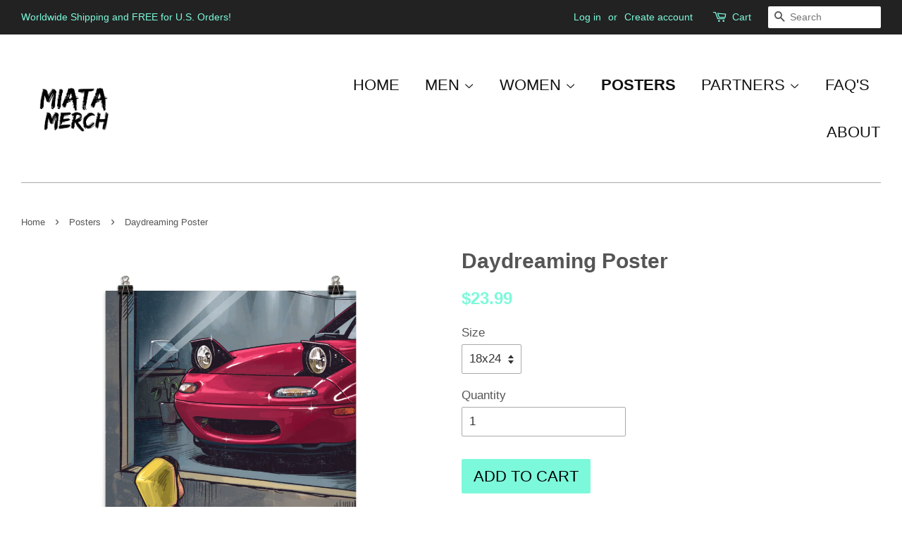

--- FILE ---
content_type: text/html; charset=utf-8
request_url: https://miatamerch.com/collections/posters/products/day-dreaming-poster
body_size: 15881
content:
<!doctype html>
<!--[if lt IE 7]><html class="no-js lt-ie9 lt-ie8 lt-ie7" lang="en"> <![endif]-->
<!--[if IE 7]><html class="no-js lt-ie9 lt-ie8" lang="en"> <![endif]-->
<!--[if IE 8]><html class="no-js lt-ie9" lang="en"> <![endif]-->
<!--[if IE 9 ]><html class="ie9 no-js"> <![endif]-->
<!--[if (gt IE 9)|!(IE)]><!--> <html class="no-js"> <!--<![endif]-->
<head>

  <!-- Basic page needs ================================================== -->
  <meta charset="utf-8">
  <meta http-equiv="X-UA-Compatible" content="IE=edge,chrome=1">

  
  <link rel="shortcut icon" href="//miatamerch.com/cdn/shop/t/2/assets/favicon.png?v=110917860397713751411474197460" type="image/png" />
  

  <!-- Title and description ================================================== -->
  <title>
  Daydreaming Poster &ndash; Miata Merch
  </title>

  
  <meta name="description" content="What true dreams are made of! This classic red NA will look great on your wall or in your garage. Hand-drawn and printed on thick, durable, matte paper in several sizes (in inches).  Frame not included.">
  

  <!-- Social meta ================================================== -->
  

  <meta property="og:type" content="product">
  <meta property="og:title" content="Daydreaming Poster">
  <meta property="og:url" content="https://miatamerch.com/products/day-dreaming-poster">
  
  <meta property="og:image" content="http://miatamerch.com/cdn/shop/products/MIATA_NA_mockup_Transparent_Transparent_18x24_b0aa849d-bb4a-4fbe-a1f6-373ffb9f240e_grande.png?v=1555893140">
  <meta property="og:image:secure_url" content="https://miatamerch.com/cdn/shop/products/MIATA_NA_mockup_Transparent_Transparent_18x24_b0aa849d-bb4a-4fbe-a1f6-373ffb9f240e_grande.png?v=1555893140">
  
  <meta property="og:image" content="http://miatamerch.com/cdn/shop/products/MIATA_NA_mockup_Transparent_Transparent_24x36_380079fa-64e1-409b-a738-239e3e3ad12d_grande.png?v=1555893140">
  <meta property="og:image:secure_url" content="https://miatamerch.com/cdn/shop/products/MIATA_NA_mockup_Transparent_Transparent_24x36_380079fa-64e1-409b-a738-239e3e3ad12d_grande.png?v=1555893140">
  
  <meta property="og:price:amount" content="23.99">
  <meta property="og:price:currency" content="USD">



  <meta property="og:description" content="What true dreams are made of! This classic red NA will look great on your wall or in your garage. Hand-drawn and printed on thick, durable, matte paper in several sizes (in inches).  Frame not included.">


<meta property="og:site_name" content="Miata Merch">


  <meta name="twitter:card" content="summary">



  <meta name="twitter:title" content="Daydreaming Poster">
  <meta name="twitter:description" content="
What true dreams are made of! This classic red NA will look great on your wall or in your garage. Hand-drawn and printed on thick, durable, matte paper in several sizes (in inches). 
Frame not includ">
  <meta name="twitter:image" content="https://miatamerch.com/cdn/shop/products/MIATA_NA_mockup_Transparent_Transparent_24x36_380079fa-64e1-409b-a738-239e3e3ad12d_large.png?v=1555893140">
  <meta name="twitter:image:width" content="480">
  <meta name="twitter:image:height" content="480">



  <!-- Helpers ================================================== -->
  <link rel="canonical" href="https://miatamerch.com/products/day-dreaming-poster">
  <meta name="viewport" content="width=device-width,initial-scale=1">
  <meta name="theme-color" content="#7cf9db">

  <!-- CSS ================================================== -->
  <link href="//miatamerch.com/cdn/shop/t/2/assets/timber.scss.css?v=94421410997406334821733757423" rel="stylesheet" type="text/css" media="all" />
  <link href="//miatamerch.com/cdn/shop/t/2/assets/theme.scss.css?v=124254780056277777631733757423" rel="stylesheet" type="text/css" media="all" />

  




  <!-- Header hook for plugins ================================================== -->
  <script>window.performance && window.performance.mark && window.performance.mark('shopify.content_for_header.start');</script><meta id="shopify-digital-wallet" name="shopify-digital-wallet" content="/14726150/digital_wallets/dialog">
<meta name="shopify-checkout-api-token" content="629dd85b62169d89d1c425df7f2af263">
<meta id="in-context-paypal-metadata" data-shop-id="14726150" data-venmo-supported="false" data-environment="production" data-locale="en_US" data-paypal-v4="true" data-currency="USD">
<link rel="alternate" type="application/json+oembed" href="https://miatamerch.com/products/day-dreaming-poster.oembed">
<script async="async" src="/checkouts/internal/preloads.js?locale=en-US"></script>
<link rel="preconnect" href="https://shop.app" crossorigin="anonymous">
<script async="async" src="https://shop.app/checkouts/internal/preloads.js?locale=en-US&shop_id=14726150" crossorigin="anonymous"></script>
<script id="apple-pay-shop-capabilities" type="application/json">{"shopId":14726150,"countryCode":"US","currencyCode":"USD","merchantCapabilities":["supports3DS"],"merchantId":"gid:\/\/shopify\/Shop\/14726150","merchantName":"Miata Merch","requiredBillingContactFields":["postalAddress","email"],"requiredShippingContactFields":["postalAddress","email"],"shippingType":"shipping","supportedNetworks":["visa","masterCard","amex","discover","elo","jcb"],"total":{"type":"pending","label":"Miata Merch","amount":"1.00"},"shopifyPaymentsEnabled":true,"supportsSubscriptions":true}</script>
<script id="shopify-features" type="application/json">{"accessToken":"629dd85b62169d89d1c425df7f2af263","betas":["rich-media-storefront-analytics"],"domain":"miatamerch.com","predictiveSearch":true,"shopId":14726150,"locale":"en"}</script>
<script>var Shopify = Shopify || {};
Shopify.shop = "miata-merch.myshopify.com";
Shopify.locale = "en";
Shopify.currency = {"active":"USD","rate":"1.0"};
Shopify.country = "US";
Shopify.theme = {"name":"Minimal","id":159173191,"schema_name":null,"schema_version":null,"theme_store_id":380,"role":"main"};
Shopify.theme.handle = "null";
Shopify.theme.style = {"id":null,"handle":null};
Shopify.cdnHost = "miatamerch.com/cdn";
Shopify.routes = Shopify.routes || {};
Shopify.routes.root = "/";</script>
<script type="module">!function(o){(o.Shopify=o.Shopify||{}).modules=!0}(window);</script>
<script>!function(o){function n(){var o=[];function n(){o.push(Array.prototype.slice.apply(arguments))}return n.q=o,n}var t=o.Shopify=o.Shopify||{};t.loadFeatures=n(),t.autoloadFeatures=n()}(window);</script>
<script>
  window.ShopifyPay = window.ShopifyPay || {};
  window.ShopifyPay.apiHost = "shop.app\/pay";
  window.ShopifyPay.redirectState = null;
</script>
<script id="shop-js-analytics" type="application/json">{"pageType":"product"}</script>
<script defer="defer" async type="module" src="//miatamerch.com/cdn/shopifycloud/shop-js/modules/v2/client.init-shop-cart-sync_BN7fPSNr.en.esm.js"></script>
<script defer="defer" async type="module" src="//miatamerch.com/cdn/shopifycloud/shop-js/modules/v2/chunk.common_Cbph3Kss.esm.js"></script>
<script defer="defer" async type="module" src="//miatamerch.com/cdn/shopifycloud/shop-js/modules/v2/chunk.modal_DKumMAJ1.esm.js"></script>
<script type="module">
  await import("//miatamerch.com/cdn/shopifycloud/shop-js/modules/v2/client.init-shop-cart-sync_BN7fPSNr.en.esm.js");
await import("//miatamerch.com/cdn/shopifycloud/shop-js/modules/v2/chunk.common_Cbph3Kss.esm.js");
await import("//miatamerch.com/cdn/shopifycloud/shop-js/modules/v2/chunk.modal_DKumMAJ1.esm.js");

  window.Shopify.SignInWithShop?.initShopCartSync?.({"fedCMEnabled":true,"windoidEnabled":true});

</script>
<script>
  window.Shopify = window.Shopify || {};
  if (!window.Shopify.featureAssets) window.Shopify.featureAssets = {};
  window.Shopify.featureAssets['shop-js'] = {"shop-cart-sync":["modules/v2/client.shop-cart-sync_CJVUk8Jm.en.esm.js","modules/v2/chunk.common_Cbph3Kss.esm.js","modules/v2/chunk.modal_DKumMAJ1.esm.js"],"init-fed-cm":["modules/v2/client.init-fed-cm_7Fvt41F4.en.esm.js","modules/v2/chunk.common_Cbph3Kss.esm.js","modules/v2/chunk.modal_DKumMAJ1.esm.js"],"init-shop-email-lookup-coordinator":["modules/v2/client.init-shop-email-lookup-coordinator_Cc088_bR.en.esm.js","modules/v2/chunk.common_Cbph3Kss.esm.js","modules/v2/chunk.modal_DKumMAJ1.esm.js"],"init-windoid":["modules/v2/client.init-windoid_hPopwJRj.en.esm.js","modules/v2/chunk.common_Cbph3Kss.esm.js","modules/v2/chunk.modal_DKumMAJ1.esm.js"],"shop-button":["modules/v2/client.shop-button_B0jaPSNF.en.esm.js","modules/v2/chunk.common_Cbph3Kss.esm.js","modules/v2/chunk.modal_DKumMAJ1.esm.js"],"shop-cash-offers":["modules/v2/client.shop-cash-offers_DPIskqss.en.esm.js","modules/v2/chunk.common_Cbph3Kss.esm.js","modules/v2/chunk.modal_DKumMAJ1.esm.js"],"shop-toast-manager":["modules/v2/client.shop-toast-manager_CK7RT69O.en.esm.js","modules/v2/chunk.common_Cbph3Kss.esm.js","modules/v2/chunk.modal_DKumMAJ1.esm.js"],"init-shop-cart-sync":["modules/v2/client.init-shop-cart-sync_BN7fPSNr.en.esm.js","modules/v2/chunk.common_Cbph3Kss.esm.js","modules/v2/chunk.modal_DKumMAJ1.esm.js"],"init-customer-accounts-sign-up":["modules/v2/client.init-customer-accounts-sign-up_CfPf4CXf.en.esm.js","modules/v2/client.shop-login-button_DeIztwXF.en.esm.js","modules/v2/chunk.common_Cbph3Kss.esm.js","modules/v2/chunk.modal_DKumMAJ1.esm.js"],"pay-button":["modules/v2/client.pay-button_CgIwFSYN.en.esm.js","modules/v2/chunk.common_Cbph3Kss.esm.js","modules/v2/chunk.modal_DKumMAJ1.esm.js"],"init-customer-accounts":["modules/v2/client.init-customer-accounts_DQ3x16JI.en.esm.js","modules/v2/client.shop-login-button_DeIztwXF.en.esm.js","modules/v2/chunk.common_Cbph3Kss.esm.js","modules/v2/chunk.modal_DKumMAJ1.esm.js"],"avatar":["modules/v2/client.avatar_BTnouDA3.en.esm.js"],"init-shop-for-new-customer-accounts":["modules/v2/client.init-shop-for-new-customer-accounts_CsZy_esa.en.esm.js","modules/v2/client.shop-login-button_DeIztwXF.en.esm.js","modules/v2/chunk.common_Cbph3Kss.esm.js","modules/v2/chunk.modal_DKumMAJ1.esm.js"],"shop-follow-button":["modules/v2/client.shop-follow-button_BRMJjgGd.en.esm.js","modules/v2/chunk.common_Cbph3Kss.esm.js","modules/v2/chunk.modal_DKumMAJ1.esm.js"],"checkout-modal":["modules/v2/client.checkout-modal_B9Drz_yf.en.esm.js","modules/v2/chunk.common_Cbph3Kss.esm.js","modules/v2/chunk.modal_DKumMAJ1.esm.js"],"shop-login-button":["modules/v2/client.shop-login-button_DeIztwXF.en.esm.js","modules/v2/chunk.common_Cbph3Kss.esm.js","modules/v2/chunk.modal_DKumMAJ1.esm.js"],"lead-capture":["modules/v2/client.lead-capture_DXYzFM3R.en.esm.js","modules/v2/chunk.common_Cbph3Kss.esm.js","modules/v2/chunk.modal_DKumMAJ1.esm.js"],"shop-login":["modules/v2/client.shop-login_CA5pJqmO.en.esm.js","modules/v2/chunk.common_Cbph3Kss.esm.js","modules/v2/chunk.modal_DKumMAJ1.esm.js"],"payment-terms":["modules/v2/client.payment-terms_BxzfvcZJ.en.esm.js","modules/v2/chunk.common_Cbph3Kss.esm.js","modules/v2/chunk.modal_DKumMAJ1.esm.js"]};
</script>
<script>(function() {
  var isLoaded = false;
  function asyncLoad() {
    if (isLoaded) return;
    isLoaded = true;
    var urls = ["https:\/\/chimpstatic.com\/mcjs-connected\/js\/users\/1656d18361f8fc43dd13d51e6\/671df93ad3a72ff1904091d8c.js?shop=miata-merch.myshopify.com","\/\/cdn.shopify.com\/proxy\/09a6f7428691ebf7ec4f654e37dd21630a8f42aa1b8b381f4e982b6cd258adf3\/static.cdn.printful.com\/static\/js\/external\/shopify-product-customizer.js?v=0.28\u0026shop=miata-merch.myshopify.com\u0026sp-cache-control=cHVibGljLCBtYXgtYWdlPTkwMA"];
    for (var i = 0; i < urls.length; i++) {
      var s = document.createElement('script');
      s.type = 'text/javascript';
      s.async = true;
      s.src = urls[i];
      var x = document.getElementsByTagName('script')[0];
      x.parentNode.insertBefore(s, x);
    }
  };
  if(window.attachEvent) {
    window.attachEvent('onload', asyncLoad);
  } else {
    window.addEventListener('load', asyncLoad, false);
  }
})();</script>
<script id="__st">var __st={"a":14726150,"offset":-18000,"reqid":"ed1e06d8-2830-4ceb-98d8-d6c18915c63f-1769952085","pageurl":"miatamerch.com\/collections\/posters\/products\/day-dreaming-poster","u":"1bc47eb0cee1","p":"product","rtyp":"product","rid":138297901075};</script>
<script>window.ShopifyPaypalV4VisibilityTracking = true;</script>
<script id="captcha-bootstrap">!function(){'use strict';const t='contact',e='account',n='new_comment',o=[[t,t],['blogs',n],['comments',n],[t,'customer']],c=[[e,'customer_login'],[e,'guest_login'],[e,'recover_customer_password'],[e,'create_customer']],r=t=>t.map((([t,e])=>`form[action*='/${t}']:not([data-nocaptcha='true']) input[name='form_type'][value='${e}']`)).join(','),a=t=>()=>t?[...document.querySelectorAll(t)].map((t=>t.form)):[];function s(){const t=[...o],e=r(t);return a(e)}const i='password',u='form_key',d=['recaptcha-v3-token','g-recaptcha-response','h-captcha-response',i],f=()=>{try{return window.sessionStorage}catch{return}},m='__shopify_v',_=t=>t.elements[u];function p(t,e,n=!1){try{const o=window.sessionStorage,c=JSON.parse(o.getItem(e)),{data:r}=function(t){const{data:e,action:n}=t;return t[m]||n?{data:e,action:n}:{data:t,action:n}}(c);for(const[e,n]of Object.entries(r))t.elements[e]&&(t.elements[e].value=n);n&&o.removeItem(e)}catch(o){console.error('form repopulation failed',{error:o})}}const l='form_type',E='cptcha';function T(t){t.dataset[E]=!0}const w=window,h=w.document,L='Shopify',v='ce_forms',y='captcha';let A=!1;((t,e)=>{const n=(g='f06e6c50-85a8-45c8-87d0-21a2b65856fe',I='https://cdn.shopify.com/shopifycloud/storefront-forms-hcaptcha/ce_storefront_forms_captcha_hcaptcha.v1.5.2.iife.js',D={infoText:'Protected by hCaptcha',privacyText:'Privacy',termsText:'Terms'},(t,e,n)=>{const o=w[L][v],c=o.bindForm;if(c)return c(t,g,e,D).then(n);var r;o.q.push([[t,g,e,D],n]),r=I,A||(h.body.append(Object.assign(h.createElement('script'),{id:'captcha-provider',async:!0,src:r})),A=!0)});var g,I,D;w[L]=w[L]||{},w[L][v]=w[L][v]||{},w[L][v].q=[],w[L][y]=w[L][y]||{},w[L][y].protect=function(t,e){n(t,void 0,e),T(t)},Object.freeze(w[L][y]),function(t,e,n,w,h,L){const[v,y,A,g]=function(t,e,n){const i=e?o:[],u=t?c:[],d=[...i,...u],f=r(d),m=r(i),_=r(d.filter((([t,e])=>n.includes(e))));return[a(f),a(m),a(_),s()]}(w,h,L),I=t=>{const e=t.target;return e instanceof HTMLFormElement?e:e&&e.form},D=t=>v().includes(t);t.addEventListener('submit',(t=>{const e=I(t);if(!e)return;const n=D(e)&&!e.dataset.hcaptchaBound&&!e.dataset.recaptchaBound,o=_(e),c=g().includes(e)&&(!o||!o.value);(n||c)&&t.preventDefault(),c&&!n&&(function(t){try{if(!f())return;!function(t){const e=f();if(!e)return;const n=_(t);if(!n)return;const o=n.value;o&&e.removeItem(o)}(t);const e=Array.from(Array(32),(()=>Math.random().toString(36)[2])).join('');!function(t,e){_(t)||t.append(Object.assign(document.createElement('input'),{type:'hidden',name:u})),t.elements[u].value=e}(t,e),function(t,e){const n=f();if(!n)return;const o=[...t.querySelectorAll(`input[type='${i}']`)].map((({name:t})=>t)),c=[...d,...o],r={};for(const[a,s]of new FormData(t).entries())c.includes(a)||(r[a]=s);n.setItem(e,JSON.stringify({[m]:1,action:t.action,data:r}))}(t,e)}catch(e){console.error('failed to persist form',e)}}(e),e.submit())}));const S=(t,e)=>{t&&!t.dataset[E]&&(n(t,e.some((e=>e===t))),T(t))};for(const o of['focusin','change'])t.addEventListener(o,(t=>{const e=I(t);D(e)&&S(e,y())}));const B=e.get('form_key'),M=e.get(l),P=B&&M;t.addEventListener('DOMContentLoaded',(()=>{const t=y();if(P)for(const e of t)e.elements[l].value===M&&p(e,B);[...new Set([...A(),...v().filter((t=>'true'===t.dataset.shopifyCaptcha))])].forEach((e=>S(e,t)))}))}(h,new URLSearchParams(w.location.search),n,t,e,['guest_login'])})(!0,!0)}();</script>
<script integrity="sha256-4kQ18oKyAcykRKYeNunJcIwy7WH5gtpwJnB7kiuLZ1E=" data-source-attribution="shopify.loadfeatures" defer="defer" src="//miatamerch.com/cdn/shopifycloud/storefront/assets/storefront/load_feature-a0a9edcb.js" crossorigin="anonymous"></script>
<script crossorigin="anonymous" defer="defer" src="//miatamerch.com/cdn/shopifycloud/storefront/assets/shopify_pay/storefront-65b4c6d7.js?v=20250812"></script>
<script data-source-attribution="shopify.dynamic_checkout.dynamic.init">var Shopify=Shopify||{};Shopify.PaymentButton=Shopify.PaymentButton||{isStorefrontPortableWallets:!0,init:function(){window.Shopify.PaymentButton.init=function(){};var t=document.createElement("script");t.src="https://miatamerch.com/cdn/shopifycloud/portable-wallets/latest/portable-wallets.en.js",t.type="module",document.head.appendChild(t)}};
</script>
<script data-source-attribution="shopify.dynamic_checkout.buyer_consent">
  function portableWalletsHideBuyerConsent(e){var t=document.getElementById("shopify-buyer-consent"),n=document.getElementById("shopify-subscription-policy-button");t&&n&&(t.classList.add("hidden"),t.setAttribute("aria-hidden","true"),n.removeEventListener("click",e))}function portableWalletsShowBuyerConsent(e){var t=document.getElementById("shopify-buyer-consent"),n=document.getElementById("shopify-subscription-policy-button");t&&n&&(t.classList.remove("hidden"),t.removeAttribute("aria-hidden"),n.addEventListener("click",e))}window.Shopify?.PaymentButton&&(window.Shopify.PaymentButton.hideBuyerConsent=portableWalletsHideBuyerConsent,window.Shopify.PaymentButton.showBuyerConsent=portableWalletsShowBuyerConsent);
</script>
<script data-source-attribution="shopify.dynamic_checkout.cart.bootstrap">document.addEventListener("DOMContentLoaded",(function(){function t(){return document.querySelector("shopify-accelerated-checkout-cart, shopify-accelerated-checkout")}if(t())Shopify.PaymentButton.init();else{new MutationObserver((function(e,n){t()&&(Shopify.PaymentButton.init(),n.disconnect())})).observe(document.body,{childList:!0,subtree:!0})}}));
</script>
<link id="shopify-accelerated-checkout-styles" rel="stylesheet" media="screen" href="https://miatamerch.com/cdn/shopifycloud/portable-wallets/latest/accelerated-checkout-backwards-compat.css" crossorigin="anonymous">
<style id="shopify-accelerated-checkout-cart">
        #shopify-buyer-consent {
  margin-top: 1em;
  display: inline-block;
  width: 100%;
}

#shopify-buyer-consent.hidden {
  display: none;
}

#shopify-subscription-policy-button {
  background: none;
  border: none;
  padding: 0;
  text-decoration: underline;
  font-size: inherit;
  cursor: pointer;
}

#shopify-subscription-policy-button::before {
  box-shadow: none;
}

      </style>

<script>window.performance && window.performance.mark && window.performance.mark('shopify.content_for_header.end');</script>

  

<!--[if lt IE 9]>
<script src="//cdnjs.cloudflare.com/ajax/libs/html5shiv/3.7.2/html5shiv.min.js" type="text/javascript"></script>
<script src="//miatamerch.com/cdn/shop/t/2/assets/respond.min.js?v=52248677837542619231474197254" type="text/javascript"></script>
<link href="//miatamerch.com/cdn/shop/t/2/assets/respond-proxy.html" id="respond-proxy" rel="respond-proxy" />
<link href="//miatamerch.com/search?q=c4164f96dc34c9f132757ae6eacc5c21" id="respond-redirect" rel="respond-redirect" />
<script src="//miatamerch.com/search?q=c4164f96dc34c9f132757ae6eacc5c21" type="text/javascript"></script>
<![endif]-->



  <script src="//ajax.googleapis.com/ajax/libs/jquery/1.11.0/jquery.min.js" type="text/javascript"></script>
  <script src="//miatamerch.com/cdn/shop/t/2/assets/modernizr.min.js?v=26620055551102246001474197253" type="text/javascript"></script>

  
  

<link href="https://monorail-edge.shopifysvc.com" rel="dns-prefetch">
<script>(function(){if ("sendBeacon" in navigator && "performance" in window) {try {var session_token_from_headers = performance.getEntriesByType('navigation')[0].serverTiming.find(x => x.name == '_s').description;} catch {var session_token_from_headers = undefined;}var session_cookie_matches = document.cookie.match(/_shopify_s=([^;]*)/);var session_token_from_cookie = session_cookie_matches && session_cookie_matches.length === 2 ? session_cookie_matches[1] : "";var session_token = session_token_from_headers || session_token_from_cookie || "";function handle_abandonment_event(e) {var entries = performance.getEntries().filter(function(entry) {return /monorail-edge.shopifysvc.com/.test(entry.name);});if (!window.abandonment_tracked && entries.length === 0) {window.abandonment_tracked = true;var currentMs = Date.now();var navigation_start = performance.timing.navigationStart;var payload = {shop_id: 14726150,url: window.location.href,navigation_start,duration: currentMs - navigation_start,session_token,page_type: "product"};window.navigator.sendBeacon("https://monorail-edge.shopifysvc.com/v1/produce", JSON.stringify({schema_id: "online_store_buyer_site_abandonment/1.1",payload: payload,metadata: {event_created_at_ms: currentMs,event_sent_at_ms: currentMs}}));}}window.addEventListener('pagehide', handle_abandonment_event);}}());</script>
<script id="web-pixels-manager-setup">(function e(e,d,r,n,o){if(void 0===o&&(o={}),!Boolean(null===(a=null===(i=window.Shopify)||void 0===i?void 0:i.analytics)||void 0===a?void 0:a.replayQueue)){var i,a;window.Shopify=window.Shopify||{};var t=window.Shopify;t.analytics=t.analytics||{};var s=t.analytics;s.replayQueue=[],s.publish=function(e,d,r){return s.replayQueue.push([e,d,r]),!0};try{self.performance.mark("wpm:start")}catch(e){}var l=function(){var e={modern:/Edge?\/(1{2}[4-9]|1[2-9]\d|[2-9]\d{2}|\d{4,})\.\d+(\.\d+|)|Firefox\/(1{2}[4-9]|1[2-9]\d|[2-9]\d{2}|\d{4,})\.\d+(\.\d+|)|Chrom(ium|e)\/(9{2}|\d{3,})\.\d+(\.\d+|)|(Maci|X1{2}).+ Version\/(15\.\d+|(1[6-9]|[2-9]\d|\d{3,})\.\d+)([,.]\d+|)( \(\w+\)|)( Mobile\/\w+|) Safari\/|Chrome.+OPR\/(9{2}|\d{3,})\.\d+\.\d+|(CPU[ +]OS|iPhone[ +]OS|CPU[ +]iPhone|CPU IPhone OS|CPU iPad OS)[ +]+(15[._]\d+|(1[6-9]|[2-9]\d|\d{3,})[._]\d+)([._]\d+|)|Android:?[ /-](13[3-9]|1[4-9]\d|[2-9]\d{2}|\d{4,})(\.\d+|)(\.\d+|)|Android.+Firefox\/(13[5-9]|1[4-9]\d|[2-9]\d{2}|\d{4,})\.\d+(\.\d+|)|Android.+Chrom(ium|e)\/(13[3-9]|1[4-9]\d|[2-9]\d{2}|\d{4,})\.\d+(\.\d+|)|SamsungBrowser\/([2-9]\d|\d{3,})\.\d+/,legacy:/Edge?\/(1[6-9]|[2-9]\d|\d{3,})\.\d+(\.\d+|)|Firefox\/(5[4-9]|[6-9]\d|\d{3,})\.\d+(\.\d+|)|Chrom(ium|e)\/(5[1-9]|[6-9]\d|\d{3,})\.\d+(\.\d+|)([\d.]+$|.*Safari\/(?![\d.]+ Edge\/[\d.]+$))|(Maci|X1{2}).+ Version\/(10\.\d+|(1[1-9]|[2-9]\d|\d{3,})\.\d+)([,.]\d+|)( \(\w+\)|)( Mobile\/\w+|) Safari\/|Chrome.+OPR\/(3[89]|[4-9]\d|\d{3,})\.\d+\.\d+|(CPU[ +]OS|iPhone[ +]OS|CPU[ +]iPhone|CPU IPhone OS|CPU iPad OS)[ +]+(10[._]\d+|(1[1-9]|[2-9]\d|\d{3,})[._]\d+)([._]\d+|)|Android:?[ /-](13[3-9]|1[4-9]\d|[2-9]\d{2}|\d{4,})(\.\d+|)(\.\d+|)|Mobile Safari.+OPR\/([89]\d|\d{3,})\.\d+\.\d+|Android.+Firefox\/(13[5-9]|1[4-9]\d|[2-9]\d{2}|\d{4,})\.\d+(\.\d+|)|Android.+Chrom(ium|e)\/(13[3-9]|1[4-9]\d|[2-9]\d{2}|\d{4,})\.\d+(\.\d+|)|Android.+(UC? ?Browser|UCWEB|U3)[ /]?(15\.([5-9]|\d{2,})|(1[6-9]|[2-9]\d|\d{3,})\.\d+)\.\d+|SamsungBrowser\/(5\.\d+|([6-9]|\d{2,})\.\d+)|Android.+MQ{2}Browser\/(14(\.(9|\d{2,})|)|(1[5-9]|[2-9]\d|\d{3,})(\.\d+|))(\.\d+|)|K[Aa][Ii]OS\/(3\.\d+|([4-9]|\d{2,})\.\d+)(\.\d+|)/},d=e.modern,r=e.legacy,n=navigator.userAgent;return n.match(d)?"modern":n.match(r)?"legacy":"unknown"}(),u="modern"===l?"modern":"legacy",c=(null!=n?n:{modern:"",legacy:""})[u],f=function(e){return[e.baseUrl,"/wpm","/b",e.hashVersion,"modern"===e.buildTarget?"m":"l",".js"].join("")}({baseUrl:d,hashVersion:r,buildTarget:u}),m=function(e){var d=e.version,r=e.bundleTarget,n=e.surface,o=e.pageUrl,i=e.monorailEndpoint;return{emit:function(e){var a=e.status,t=e.errorMsg,s=(new Date).getTime(),l=JSON.stringify({metadata:{event_sent_at_ms:s},events:[{schema_id:"web_pixels_manager_load/3.1",payload:{version:d,bundle_target:r,page_url:o,status:a,surface:n,error_msg:t},metadata:{event_created_at_ms:s}}]});if(!i)return console&&console.warn&&console.warn("[Web Pixels Manager] No Monorail endpoint provided, skipping logging."),!1;try{return self.navigator.sendBeacon.bind(self.navigator)(i,l)}catch(e){}var u=new XMLHttpRequest;try{return u.open("POST",i,!0),u.setRequestHeader("Content-Type","text/plain"),u.send(l),!0}catch(e){return console&&console.warn&&console.warn("[Web Pixels Manager] Got an unhandled error while logging to Monorail."),!1}}}}({version:r,bundleTarget:l,surface:e.surface,pageUrl:self.location.href,monorailEndpoint:e.monorailEndpoint});try{o.browserTarget=l,function(e){var d=e.src,r=e.async,n=void 0===r||r,o=e.onload,i=e.onerror,a=e.sri,t=e.scriptDataAttributes,s=void 0===t?{}:t,l=document.createElement("script"),u=document.querySelector("head"),c=document.querySelector("body");if(l.async=n,l.src=d,a&&(l.integrity=a,l.crossOrigin="anonymous"),s)for(var f in s)if(Object.prototype.hasOwnProperty.call(s,f))try{l.dataset[f]=s[f]}catch(e){}if(o&&l.addEventListener("load",o),i&&l.addEventListener("error",i),u)u.appendChild(l);else{if(!c)throw new Error("Did not find a head or body element to append the script");c.appendChild(l)}}({src:f,async:!0,onload:function(){if(!function(){var e,d;return Boolean(null===(d=null===(e=window.Shopify)||void 0===e?void 0:e.analytics)||void 0===d?void 0:d.initialized)}()){var d=window.webPixelsManager.init(e)||void 0;if(d){var r=window.Shopify.analytics;r.replayQueue.forEach((function(e){var r=e[0],n=e[1],o=e[2];d.publishCustomEvent(r,n,o)})),r.replayQueue=[],r.publish=d.publishCustomEvent,r.visitor=d.visitor,r.initialized=!0}}},onerror:function(){return m.emit({status:"failed",errorMsg:"".concat(f," has failed to load")})},sri:function(e){var d=/^sha384-[A-Za-z0-9+/=]+$/;return"string"==typeof e&&d.test(e)}(c)?c:"",scriptDataAttributes:o}),m.emit({status:"loading"})}catch(e){m.emit({status:"failed",errorMsg:(null==e?void 0:e.message)||"Unknown error"})}}})({shopId: 14726150,storefrontBaseUrl: "https://miatamerch.com",extensionsBaseUrl: "https://extensions.shopifycdn.com/cdn/shopifycloud/web-pixels-manager",monorailEndpoint: "https://monorail-edge.shopifysvc.com/unstable/produce_batch",surface: "storefront-renderer",enabledBetaFlags: ["2dca8a86"],webPixelsConfigList: [{"id":"1303380123","configuration":"{\"storeIdentity\":\"miata-merch.myshopify.com\",\"baseURL\":\"https:\\\/\\\/api.printful.com\\\/shopify-pixels\"}","eventPayloadVersion":"v1","runtimeContext":"STRICT","scriptVersion":"74f275712857ab41bea9d998dcb2f9da","type":"APP","apiClientId":156624,"privacyPurposes":["ANALYTICS","MARKETING","SALE_OF_DATA"],"dataSharingAdjustments":{"protectedCustomerApprovalScopes":["read_customer_address","read_customer_email","read_customer_name","read_customer_personal_data","read_customer_phone"]}},{"id":"63799451","eventPayloadVersion":"v1","runtimeContext":"LAX","scriptVersion":"1","type":"CUSTOM","privacyPurposes":["MARKETING"],"name":"Meta pixel (migrated)"},{"id":"shopify-app-pixel","configuration":"{}","eventPayloadVersion":"v1","runtimeContext":"STRICT","scriptVersion":"0450","apiClientId":"shopify-pixel","type":"APP","privacyPurposes":["ANALYTICS","MARKETING"]},{"id":"shopify-custom-pixel","eventPayloadVersion":"v1","runtimeContext":"LAX","scriptVersion":"0450","apiClientId":"shopify-pixel","type":"CUSTOM","privacyPurposes":["ANALYTICS","MARKETING"]}],isMerchantRequest: false,initData: {"shop":{"name":"Miata Merch","paymentSettings":{"currencyCode":"USD"},"myshopifyDomain":"miata-merch.myshopify.com","countryCode":"US","storefrontUrl":"https:\/\/miatamerch.com"},"customer":null,"cart":null,"checkout":null,"productVariants":[{"price":{"amount":23.99,"currencyCode":"USD"},"product":{"title":"Daydreaming Poster","vendor":"Miata Merch","id":"138297901075","untranslatedTitle":"Daydreaming Poster","url":"\/products\/day-dreaming-poster","type":"Poster"},"id":"948758937619","image":{"src":"\/\/miatamerch.com\/cdn\/shop\/products\/MIATA_NA_mockup_Transparent_Transparent_18x24_b0aa849d-bb4a-4fbe-a1f6-373ffb9f240e.png?v=1555893140"},"sku":"7041838","title":"18x24","untranslatedTitle":"18x24"},{"price":{"amount":28.99,"currencyCode":"USD"},"product":{"title":"Daydreaming Poster","vendor":"Miata Merch","id":"138297901075","untranslatedTitle":"Daydreaming Poster","url":"\/products\/day-dreaming-poster","type":"Poster"},"id":"948758970387","image":{"src":"\/\/miatamerch.com\/cdn\/shop\/products\/MIATA_NA_mockup_Transparent_Transparent_24x36_380079fa-64e1-409b-a738-239e3e3ad12d.png?v=1555893140"},"sku":"8119494","title":"24x36","untranslatedTitle":"24x36"}],"purchasingCompany":null},},"https://miatamerch.com/cdn","1d2a099fw23dfb22ep557258f5m7a2edbae",{"modern":"","legacy":""},{"shopId":"14726150","storefrontBaseUrl":"https:\/\/miatamerch.com","extensionBaseUrl":"https:\/\/extensions.shopifycdn.com\/cdn\/shopifycloud\/web-pixels-manager","surface":"storefront-renderer","enabledBetaFlags":"[\"2dca8a86\"]","isMerchantRequest":"false","hashVersion":"1d2a099fw23dfb22ep557258f5m7a2edbae","publish":"custom","events":"[[\"page_viewed\",{}],[\"product_viewed\",{\"productVariant\":{\"price\":{\"amount\":23.99,\"currencyCode\":\"USD\"},\"product\":{\"title\":\"Daydreaming Poster\",\"vendor\":\"Miata Merch\",\"id\":\"138297901075\",\"untranslatedTitle\":\"Daydreaming Poster\",\"url\":\"\/products\/day-dreaming-poster\",\"type\":\"Poster\"},\"id\":\"948758937619\",\"image\":{\"src\":\"\/\/miatamerch.com\/cdn\/shop\/products\/MIATA_NA_mockup_Transparent_Transparent_18x24_b0aa849d-bb4a-4fbe-a1f6-373ffb9f240e.png?v=1555893140\"},\"sku\":\"7041838\",\"title\":\"18x24\",\"untranslatedTitle\":\"18x24\"}}]]"});</script><script>
  window.ShopifyAnalytics = window.ShopifyAnalytics || {};
  window.ShopifyAnalytics.meta = window.ShopifyAnalytics.meta || {};
  window.ShopifyAnalytics.meta.currency = 'USD';
  var meta = {"product":{"id":138297901075,"gid":"gid:\/\/shopify\/Product\/138297901075","vendor":"Miata Merch","type":"Poster","handle":"day-dreaming-poster","variants":[{"id":948758937619,"price":2399,"name":"Daydreaming Poster - 18x24","public_title":"18x24","sku":"7041838"},{"id":948758970387,"price":2899,"name":"Daydreaming Poster - 24x36","public_title":"24x36","sku":"8119494"}],"remote":false},"page":{"pageType":"product","resourceType":"product","resourceId":138297901075,"requestId":"ed1e06d8-2830-4ceb-98d8-d6c18915c63f-1769952085"}};
  for (var attr in meta) {
    window.ShopifyAnalytics.meta[attr] = meta[attr];
  }
</script>
<script class="analytics">
  (function () {
    var customDocumentWrite = function(content) {
      var jquery = null;

      if (window.jQuery) {
        jquery = window.jQuery;
      } else if (window.Checkout && window.Checkout.$) {
        jquery = window.Checkout.$;
      }

      if (jquery) {
        jquery('body').append(content);
      }
    };

    var hasLoggedConversion = function(token) {
      if (token) {
        return document.cookie.indexOf('loggedConversion=' + token) !== -1;
      }
      return false;
    }

    var setCookieIfConversion = function(token) {
      if (token) {
        var twoMonthsFromNow = new Date(Date.now());
        twoMonthsFromNow.setMonth(twoMonthsFromNow.getMonth() + 2);

        document.cookie = 'loggedConversion=' + token + '; expires=' + twoMonthsFromNow;
      }
    }

    var trekkie = window.ShopifyAnalytics.lib = window.trekkie = window.trekkie || [];
    if (trekkie.integrations) {
      return;
    }
    trekkie.methods = [
      'identify',
      'page',
      'ready',
      'track',
      'trackForm',
      'trackLink'
    ];
    trekkie.factory = function(method) {
      return function() {
        var args = Array.prototype.slice.call(arguments);
        args.unshift(method);
        trekkie.push(args);
        return trekkie;
      };
    };
    for (var i = 0; i < trekkie.methods.length; i++) {
      var key = trekkie.methods[i];
      trekkie[key] = trekkie.factory(key);
    }
    trekkie.load = function(config) {
      trekkie.config = config || {};
      trekkie.config.initialDocumentCookie = document.cookie;
      var first = document.getElementsByTagName('script')[0];
      var script = document.createElement('script');
      script.type = 'text/javascript';
      script.onerror = function(e) {
        var scriptFallback = document.createElement('script');
        scriptFallback.type = 'text/javascript';
        scriptFallback.onerror = function(error) {
                var Monorail = {
      produce: function produce(monorailDomain, schemaId, payload) {
        var currentMs = new Date().getTime();
        var event = {
          schema_id: schemaId,
          payload: payload,
          metadata: {
            event_created_at_ms: currentMs,
            event_sent_at_ms: currentMs
          }
        };
        return Monorail.sendRequest("https://" + monorailDomain + "/v1/produce", JSON.stringify(event));
      },
      sendRequest: function sendRequest(endpointUrl, payload) {
        // Try the sendBeacon API
        if (window && window.navigator && typeof window.navigator.sendBeacon === 'function' && typeof window.Blob === 'function' && !Monorail.isIos12()) {
          var blobData = new window.Blob([payload], {
            type: 'text/plain'
          });

          if (window.navigator.sendBeacon(endpointUrl, blobData)) {
            return true;
          } // sendBeacon was not successful

        } // XHR beacon

        var xhr = new XMLHttpRequest();

        try {
          xhr.open('POST', endpointUrl);
          xhr.setRequestHeader('Content-Type', 'text/plain');
          xhr.send(payload);
        } catch (e) {
          console.log(e);
        }

        return false;
      },
      isIos12: function isIos12() {
        return window.navigator.userAgent.lastIndexOf('iPhone; CPU iPhone OS 12_') !== -1 || window.navigator.userAgent.lastIndexOf('iPad; CPU OS 12_') !== -1;
      }
    };
    Monorail.produce('monorail-edge.shopifysvc.com',
      'trekkie_storefront_load_errors/1.1',
      {shop_id: 14726150,
      theme_id: 159173191,
      app_name: "storefront",
      context_url: window.location.href,
      source_url: "//miatamerch.com/cdn/s/trekkie.storefront.c59ea00e0474b293ae6629561379568a2d7c4bba.min.js"});

        };
        scriptFallback.async = true;
        scriptFallback.src = '//miatamerch.com/cdn/s/trekkie.storefront.c59ea00e0474b293ae6629561379568a2d7c4bba.min.js';
        first.parentNode.insertBefore(scriptFallback, first);
      };
      script.async = true;
      script.src = '//miatamerch.com/cdn/s/trekkie.storefront.c59ea00e0474b293ae6629561379568a2d7c4bba.min.js';
      first.parentNode.insertBefore(script, first);
    };
    trekkie.load(
      {"Trekkie":{"appName":"storefront","development":false,"defaultAttributes":{"shopId":14726150,"isMerchantRequest":null,"themeId":159173191,"themeCityHash":"15968190841875118786","contentLanguage":"en","currency":"USD","eventMetadataId":"5d5ffb6a-91ae-4e56-a717-de6964e981de"},"isServerSideCookieWritingEnabled":true,"monorailRegion":"shop_domain","enabledBetaFlags":["65f19447","b5387b81"]},"Session Attribution":{},"S2S":{"facebookCapiEnabled":false,"source":"trekkie-storefront-renderer","apiClientId":580111}}
    );

    var loaded = false;
    trekkie.ready(function() {
      if (loaded) return;
      loaded = true;

      window.ShopifyAnalytics.lib = window.trekkie;

      var originalDocumentWrite = document.write;
      document.write = customDocumentWrite;
      try { window.ShopifyAnalytics.merchantGoogleAnalytics.call(this); } catch(error) {};
      document.write = originalDocumentWrite;

      window.ShopifyAnalytics.lib.page(null,{"pageType":"product","resourceType":"product","resourceId":138297901075,"requestId":"ed1e06d8-2830-4ceb-98d8-d6c18915c63f-1769952085","shopifyEmitted":true});

      var match = window.location.pathname.match(/checkouts\/(.+)\/(thank_you|post_purchase)/)
      var token = match? match[1]: undefined;
      if (!hasLoggedConversion(token)) {
        setCookieIfConversion(token);
        window.ShopifyAnalytics.lib.track("Viewed Product",{"currency":"USD","variantId":948758937619,"productId":138297901075,"productGid":"gid:\/\/shopify\/Product\/138297901075","name":"Daydreaming Poster - 18x24","price":"23.99","sku":"7041838","brand":"Miata Merch","variant":"18x24","category":"Poster","nonInteraction":true,"remote":false},undefined,undefined,{"shopifyEmitted":true});
      window.ShopifyAnalytics.lib.track("monorail:\/\/trekkie_storefront_viewed_product\/1.1",{"currency":"USD","variantId":948758937619,"productId":138297901075,"productGid":"gid:\/\/shopify\/Product\/138297901075","name":"Daydreaming Poster - 18x24","price":"23.99","sku":"7041838","brand":"Miata Merch","variant":"18x24","category":"Poster","nonInteraction":true,"remote":false,"referer":"https:\/\/miatamerch.com\/collections\/posters\/products\/day-dreaming-poster"});
      }
    });


        var eventsListenerScript = document.createElement('script');
        eventsListenerScript.async = true;
        eventsListenerScript.src = "//miatamerch.com/cdn/shopifycloud/storefront/assets/shop_events_listener-3da45d37.js";
        document.getElementsByTagName('head')[0].appendChild(eventsListenerScript);

})();</script>
<script
  defer
  src="https://miatamerch.com/cdn/shopifycloud/perf-kit/shopify-perf-kit-3.1.0.min.js"
  data-application="storefront-renderer"
  data-shop-id="14726150"
  data-render-region="gcp-us-central1"
  data-page-type="product"
  data-theme-instance-id="159173191"
  data-theme-name=""
  data-theme-version=""
  data-monorail-region="shop_domain"
  data-resource-timing-sampling-rate="10"
  data-shs="true"
  data-shs-beacon="true"
  data-shs-export-with-fetch="true"
  data-shs-logs-sample-rate="1"
  data-shs-beacon-endpoint="https://miatamerch.com/api/collect"
></script>
</head>

<body id="daydreaming-poster" class="template-product" >

  <div class="header-bar">
  <div class="wrapper medium-down--hide">
    <div class="post-large--display-table">

      
        <div class="header-bar__left post-large--display-table-cell">

          

          

          
            <div class="header-bar__module header-bar__message">
              Worldwide Shipping and FREE for U.S. Orders!
            </div>
          

        </div>
      

      <div class="header-bar__right post-large--display-table-cell">

        
          <ul class="header-bar__module header-bar__module--list">
            
              <li>
                <a href="/account/login" id="customer_login_link">Log in</a>
              </li>
              <li>or</li>
              <li>
                <a href="/account/register" id="customer_register_link">Create account</a>
              </li>
            
          </ul>
        

        <div class="header-bar__module">
          <span class="header-bar__sep" aria-hidden="true"></span>
          <a href="/cart" class="cart-page-link">
            <span class="icon icon-cart header-bar__cart-icon" aria-hidden="true"></span>
          </a>
        </div>

        <div class="header-bar__module">
          <a href="/cart" class="cart-page-link">
            Cart
            <span class="cart-count header-bar__cart-count hidden-count">0</span>
          </a>
        </div>

        
          
            <div class="header-bar__module header-bar__search">
              


  <form action="/search" method="get" class="header-bar__search-form clearfix" role="search">
    
    <button type="submit" class="btn icon-fallback-text header-bar__search-submit">
      <span class="icon icon-search" aria-hidden="true"></span>
      <span class="fallback-text">Search</span>
    </button>
    <input type="search" name="q" value="" aria-label="Search" class="header-bar__search-input" placeholder="Search">
  </form>


            </div>
          
        

      </div>
    </div>
  </div>
  <div class="wrapper post-large--hide">
    <button type="button" class="mobile-nav-trigger" id="MobileNavTrigger" data-menu-state="close">
      <span class="icon icon-hamburger" aria-hidden="true"></span>
      Menu
    </button>
    <a href="/cart" class="cart-page-link mobile-cart-page-link">
      <span class="icon icon-cart header-bar__cart-icon" aria-hidden="true"></span>
      Cart <span class="cart-count hidden-count">0</span>
    </a>
  </div>
  <ul id="MobileNav" class="mobile-nav post-large--hide">
  
  
  
  <li class="mobile-nav__link" aria-haspopup="true">
    
      <a href="/" class="mobile-nav">
        Home
      </a>
    
  </li>
  
  
  <li class="mobile-nav__link" aria-haspopup="true">
    
      <a href="/collections/men" class="mobile-nav__sublist-trigger">
        Men
        <span class="icon-fallback-text mobile-nav__sublist-expand">
  <span class="icon icon-plus" aria-hidden="true"></span>
  <span class="fallback-text">+</span>
</span>
<span class="icon-fallback-text mobile-nav__sublist-contract">
  <span class="icon icon-minus" aria-hidden="true"></span>
  <span class="fallback-text">-</span>
</span>
      </a>
      <ul class="mobile-nav__sublist">  
        
          <li class="mobile-nav__sublist-link">
            <a href="/collections/tees-for-men">Tees</a>
          </li>
        
          <li class="mobile-nav__sublist-link">
            <a href="/collections/hoodies">Hoodies</a>
          </li>
        
      </ul>
    
  </li>
  
  
  <li class="mobile-nav__link" aria-haspopup="true">
    
      <a href="/collections/women" class="mobile-nav__sublist-trigger">
        Women
        <span class="icon-fallback-text mobile-nav__sublist-expand">
  <span class="icon icon-plus" aria-hidden="true"></span>
  <span class="fallback-text">+</span>
</span>
<span class="icon-fallback-text mobile-nav__sublist-contract">
  <span class="icon icon-minus" aria-hidden="true"></span>
  <span class="fallback-text">-</span>
</span>
      </a>
      <ul class="mobile-nav__sublist">  
        
          <li class="mobile-nav__sublist-link">
            <a href="/collections/tees-for-women">Tees</a>
          </li>
        
          <li class="mobile-nav__sublist-link">
            <a href="/collections/hoodies-for-women">Hoodies</a>
          </li>
        
      </ul>
    
  </li>
  
  
  <li class="mobile-nav__link" aria-haspopup="true">
    
      <a href="/collections/posters" class="mobile-nav">
        Posters
      </a>
    
  </li>
  
  
  <li class="mobile-nav__link" aria-haspopup="true">
    
      <a href="/collections/miatagang" class="mobile-nav__sublist-trigger">
        Partners
        <span class="icon-fallback-text mobile-nav__sublist-expand">
  <span class="icon icon-plus" aria-hidden="true"></span>
  <span class="fallback-text">+</span>
</span>
<span class="icon-fallback-text mobile-nav__sublist-contract">
  <span class="icon icon-minus" aria-hidden="true"></span>
  <span class="fallback-text">-</span>
</span>
      </a>
      <ul class="mobile-nav__sublist">  
        
          <li class="mobile-nav__sublist-link">
            <a href="/collections/miatagang">MiataGang</a>
          </li>
        
          <li class="mobile-nav__sublist-link">
            <a href="/collections/taylor-ray">Taylor Ray</a>
          </li>
        
          <li class="mobile-nav__sublist-link">
            <a href="/collections/drift-happy">Drift Happy</a>
          </li>
        
      </ul>
    
  </li>
  
  
  <li class="mobile-nav__link" aria-haspopup="true">
    
      <a href="/pages/faqs" class="mobile-nav">
        FAQ's
      </a>
    
  </li>
  
  
  <li class="mobile-nav__link" aria-haspopup="true">
    
      <a href="/pages/about" class="mobile-nav">
        About
      </a>
    
  </li>
  

  
    
      <li class="mobile-nav__link">
        <a href="/account/login" id="customer_login_link">Log in</a>
      </li>
      <li class="mobile-nav__link">
        <a href="/account/register" id="customer_register_link">Create account</a>
      </li>
    
  
  
  <li class="mobile-nav__link">
    
      <div class="header-bar__module header-bar__search">
        


  <form action="/search" method="get" class="header-bar__search-form clearfix" role="search">
    
    <button type="submit" class="btn icon-fallback-text header-bar__search-submit">
      <span class="icon icon-search" aria-hidden="true"></span>
      <span class="fallback-text">Search</span>
    </button>
    <input type="search" name="q" value="" aria-label="Search" class="header-bar__search-input" placeholder="Search">
  </form>


      </div>
    
  </li>
  
</ul>

</div>


  <header class="site-header" role="banner">
    <div class="wrapper">

      

      <div class="grid--full post-large--display-table">
        <div class="grid__item post-large--one-third post-large--display-table-cell">
          
            <div class="h1 site-header__logo post-large--left" itemscope itemtype="http://schema.org/Organization">
          
            
              <a href="/" itemprop="url">
                <img src="//miatamerch.com/cdn/shop/t/2/assets/logo.png?v=91518540796081881931474197459" alt="Miata Merch" itemprop="logo">
              </a>
            
          
            </div>
          
          
            <p class="header-message post-large--hide">
              <small>Worldwide Shipping and FREE for U.S. Orders!</small>
            </p>
          
        </div>
        <div class="grid__item post-large--two-thirds post-large--display-table-cell medium-down--hide">
          
<ul class="site-nav post-large--text-right" role="navigation" id="AccessibleNav">
  
    
    
    
      <li >
        <a href="/" class="site-nav__link">Home</a>
      </li>
    
  
    
    
    
      <li class="site-nav--has-dropdown" aria-haspopup="true">
        <a href="/collections/men" class="site-nav__link">
          Men
          <span class="icon-fallback-text">
            <span class="icon icon-arrow-down" aria-hidden="true"></span>
          </span>
        </a>
        <ul class="site-nav__dropdown">
          
            <li>
              <a href="/collections/tees-for-men" class="site-nav__link">Tees</a>
            </li>
          
            <li>
              <a href="/collections/hoodies" class="site-nav__link">Hoodies</a>
            </li>
          
        </ul>
      </li>
    
  
    
    
    
      <li class="site-nav--has-dropdown" aria-haspopup="true">
        <a href="/collections/women" class="site-nav__link">
          Women
          <span class="icon-fallback-text">
            <span class="icon icon-arrow-down" aria-hidden="true"></span>
          </span>
        </a>
        <ul class="site-nav__dropdown">
          
            <li>
              <a href="/collections/tees-for-women" class="site-nav__link">Tees</a>
            </li>
          
            <li>
              <a href="/collections/hoodies-for-women" class="site-nav__link">Hoodies</a>
            </li>
          
        </ul>
      </li>
    
  
    
    
    
      <li class="site-nav--active">
        <a href="/collections/posters" class="site-nav__link">Posters</a>
      </li>
    
  
    
    
    
      <li class="site-nav--has-dropdown" aria-haspopup="true">
        <a href="/collections/miatagang" class="site-nav__link">
          Partners
          <span class="icon-fallback-text">
            <span class="icon icon-arrow-down" aria-hidden="true"></span>
          </span>
        </a>
        <ul class="site-nav__dropdown">
          
            <li>
              <a href="/collections/miatagang" class="site-nav__link">MiataGang</a>
            </li>
          
            <li>
              <a href="/collections/taylor-ray" class="site-nav__link">Taylor Ray</a>
            </li>
          
            <li>
              <a href="/collections/drift-happy" class="site-nav__link">Drift Happy</a>
            </li>
          
        </ul>
      </li>
    
  
    
    
    
      <li >
        <a href="/pages/faqs" class="site-nav__link">FAQ's</a>
      </li>
    
  
    
    
    
      <li >
        <a href="/pages/about" class="site-nav__link">About</a>
      </li>
    
  
</ul>

        </div>
      </div>

      

    </div>
  </header>

  <main class="wrapper main-content" role="main">
    <div class="grid">
        <div class="grid__item">
          <div itemscope itemtype="http://schema.org/Product">

  <meta itemprop="url" content="https://miatamerch.com/products/day-dreaming-poster">
  <meta itemprop="image" content="//miatamerch.com/cdn/shop/products/MIATA_NA_mockup_Transparent_Transparent_24x36_380079fa-64e1-409b-a738-239e3e3ad12d_grande.png?v=1555893140">

  <div class="section-header section-header--breadcrumb">
    

<nav class="breadcrumb" role="navigation" aria-label="breadcrumbs">
  <a href="/" title="Back to the frontpage">Home</a>

  

    
      <span aria-hidden="true" class="breadcrumb__sep">&rsaquo;</span>
      
        
        <a href="/collections/posters" title="">Posters</a>
      
    
    <span aria-hidden="true" class="breadcrumb__sep">&rsaquo;</span>
    <span>Daydreaming Poster</span>

  
</nav>


  </div>

  <div class="product-single">
    <div class="grid product-single__hero">
      <div class="grid__item post-large--one-half">

        

          <div class="product-single__photos" id="ProductPhoto">
            
            <img src="//miatamerch.com/cdn/shop/products/MIATA_NA_mockup_Transparent_Transparent_18x24_b0aa849d-bb4a-4fbe-a1f6-373ffb9f240e_1024x1024.png?v=1555893140" alt="Daydreaming Poster" id="ProductPhotoImg" data-zoom="//miatamerch.com/cdn/shop/products/MIATA_NA_mockup_Transparent_Transparent_18x24_b0aa849d-bb4a-4fbe-a1f6-373ffb9f240e_1024x1024.png?v=1555893140" data-image-id="7367962820665">
          </div>

          

            <ul class="product-single__thumbnails grid-uniform" id="ProductThumbs">
              
                <li class="grid__item wide--one-quarter large--one-third medium-down--one-third">
                  <a data-image-id="7367963541561" href="//miatamerch.com/cdn/shop/products/MIATA_NA_mockup_Transparent_Transparent_24x36_380079fa-64e1-409b-a738-239e3e3ad12d_1024x1024.png?v=1555893140" class="product-single__thumbnail">
                    <img src="//miatamerch.com/cdn/shop/products/MIATA_NA_mockup_Transparent_Transparent_24x36_380079fa-64e1-409b-a738-239e3e3ad12d_grande.png?v=1555893140" alt="Daydreaming Poster">
                  </a>
                </li>
              
                <li class="grid__item wide--one-quarter large--one-third medium-down--one-third">
                  <a data-image-id="7367962820665" href="//miatamerch.com/cdn/shop/products/MIATA_NA_mockup_Transparent_Transparent_18x24_b0aa849d-bb4a-4fbe-a1f6-373ffb9f240e_1024x1024.png?v=1555893140" class="product-single__thumbnail">
                    <img src="//miatamerch.com/cdn/shop/products/MIATA_NA_mockup_Transparent_Transparent_18x24_b0aa849d-bb4a-4fbe-a1f6-373ffb9f240e_grande.png?v=1555893140" alt="Daydreaming Poster">
                  </a>
                </li>
              
            </ul>

          

        

        

      </div>
      <div class="grid__item post-large--one-half">
        
        <h1 itemprop="name">Daydreaming Poster</h1>

        <div itemprop="offers" itemscope itemtype="http://schema.org/Offer">
          

          <meta itemprop="priceCurrency" content="USD">
          <link itemprop="availability" href="http://schema.org/InStock">

          <div class="product-single__prices">
            
              <span id="PriceA11y" class="visually-hidden">Regular price</span>
            
            <span id="ProductPrice" class="product-single__price" itemprop="price" content="23.99">
              $23.99
            </span>

            
          </div>

          <form action="/cart/add" method="post" enctype="multipart/form-data" id="AddToCartForm">
            <select name="id" id="productSelect" class="product-single__variants">
              
                

                  <option  selected="selected"  data-sku="7041838" value="948758937619">18x24 - $23.99 USD</option>

                
              
                

                  <option  data-sku="8119494" value="948758970387">24x36 - $28.99 USD</option>

                
              
            </select>

            <div class="product-single__quantity">
              <label for="Quantity">Quantity</label>
              <input type="number" id="Quantity" name="quantity" value="1" min="1" class="quantity-selector">
            </div>

            <button type="submit" name="add" id="AddToCart" class="btn">
              <span id="AddToCartText">Add to Cart</span>
            </button>
          </form>

          <div class="product-description rte" itemprop="description">
            <meta charset="utf-8">
<p>What true dreams are made of! This classic red NA will look great on your wall or in your garage. <span>Hand-drawn and printed on </span>thick, durable, matte paper in several sizes (in inches). </p>
<p><span>Frame not included.</span></p>
          </div>

          
            <hr class="hr--clear hr--small">
            <h2 class="h4">Share this Product</h2>
            



<div class="social-sharing normal" data-permalink="https://miatamerch.com/products/day-dreaming-poster">

  
    <a target="_blank" href="//www.facebook.com/sharer.php?u=https://miatamerch.com/products/day-dreaming-poster" class="share-facebook" title="Share on Facebook">
      <span class="icon icon-facebook" aria-hidden="true"></span>
      <span class="share-title" aria-hidden="true">Share</span>
      <span class="visually-hidden">Share on Facebook</span>
      
        <span class="share-count" aria-hidden="true">0</span>
      
    </a>
  

  
    <a target="_blank" href="//twitter.com/share?text=Daydreaming%20Poster&amp;url=https://miatamerch.com/products/day-dreaming-poster" class="share-twitter" title="Tweet on Twitter">
      <span class="icon icon-twitter" aria-hidden="true"></span>
      <span class="share-title" aria-hidden="true">Tweet</span>
      <span class="visually-hidden">Tweet on Twitter</span>
    </a>
  

  

    
      <a target="_blank" href="//pinterest.com/pin/create/button/?url=https://miatamerch.com/products/day-dreaming-poster&amp;media=http://miatamerch.com/cdn/shop/products/MIATA_NA_mockup_Transparent_Transparent_24x36_380079fa-64e1-409b-a738-239e3e3ad12d_1024x1024.png?v=1555893140&amp;description=Daydreaming%20Poster" class="share-pinterest" title="Pin on Pinterest">
        <span class="icon icon-pinterest" aria-hidden="true"></span>
        <span class="share-title" aria-hidden="true">Pin it</span>
        <span class="visually-hidden">Pin on Pinterest</span>
        
          <span class="share-count" aria-hidden="true">0</span>
        
      </a>
    

    
      <a target="_blank" href="//fancy.com/fancyit?ItemURL=https://miatamerch.com/products/day-dreaming-poster&amp;Title=Daydreaming%20Poster&amp;Category=Other&amp;ImageURL=//miatamerch.com/cdn/shop/products/MIATA_NA_mockup_Transparent_Transparent_24x36_380079fa-64e1-409b-a738-239e3e3ad12d_1024x1024.png?v=1555893140" class="share-fancy" title="Add to Fancy">
        <span class="icon icon-fancy" aria-hidden="true"></span>
        <span class="share-title" aria-hidden="true">Fancy</span>
        <span class="visually-hidden">Add to Fancy</span>
      </a>
    

  

  
    <a target="_blank" href="//plus.google.com/share?url=https://miatamerch.com/products/day-dreaming-poster" class="share-google" title="+1 on Google Plus">
      <!-- Cannot get Google+ share count with JS yet -->
      <span class="icon icon-google_plus" aria-hidden="true"></span>
      
        <span class="share-count" aria-hidden="true">+1</span>
        <span class="visually-hidden">+1 on Google Plus</span>
      
    </a>
  

</div>

          
        </div>

      </div>
    </div>
  </div>

  
    





  <hr class="hr--clear hr--small">
  <div class="section-header section-header--medium">
    <h2 class="h4" class="section-header__title">More from this collection</h2>
  </div>
  <div class="grid-uniform grid-link__container">
    
    
    
      
        
      
    
      
        
          
          











<div class="grid__item post-large--one-quarter medium--one-quarter small--one-half">
  <a href="/collections/posters/products/retrofuturistic-na-poster" class="grid-link text-center">
    <span class="grid-link__image grid-link__image--product">
      
      
      <span class="grid-link__image-centered">
        <img src="//miatamerch.com/cdn/shop/products/LAGRE_mockup_Transparent_18x24_b67cee42-eaa9-4b77-8bf0-d51d7c42848d_large.png?v=1510698731" alt="RetroFuturistic Gas Station Poster">
      </span>
    </span>
    <p class="grid-link__title">RetroFuturistic Gas Station Poster</p>
    
    <p class="grid-link__meta">
      
      
      
        From $17.99
      
    </p>
  </a>
</div>

        
      
    
      
        
          
          











<div class="grid__item post-large--one-quarter medium--one-quarter small--one-half">
  <a href="/collections/posters/products/the-answer-poster-limited" class="grid-link text-center">
    <span class="grid-link__image grid-link__image--product">
      
      
      <span class="grid-link__image-centered">
        <img src="//miatamerch.com/cdn/shop/products/24x36-_3__mockup_Transparent_Transparent_24x36_0946f19f-c649-49ce-85f6-e5329606dfae_large.png?v=1556681296" alt="The ANSWER Poster - LIMITED">
      </span>
    </span>
    <p class="grid-link__title">The ANSWER Poster - LIMITED</p>
    
    <p class="grid-link__meta">
      
      
      
        From $48.99
      
    </p>
  </a>
</div>

        
      
    
      
        
          
          











<div class="grid__item post-large--one-quarter medium--one-quarter small--one-half">
  <a href="/collections/posters/products/retrofuturistic-nb-poster" class="grid-link text-center">
    <span class="grid-link__image grid-link__image--product">
      
      
      <span class="grid-link__image-centered">
        <img src="//miatamerch.com/cdn/shop/products/Vol.2-NB-miata-LARGE_mockup_Transparent_18x24_2b867820-0891-4c77-8cab-a90c74ea2648_large.png?v=1511462876" alt="RetroFuturistic Car Wash Poster">
      </span>
    </span>
    <p class="grid-link__title">RetroFuturistic Car Wash Poster</p>
    
    <p class="grid-link__meta">
      
      
      
        From $17.99
      
    </p>
  </a>
</div>

        
      
    
      
        
          
          











<div class="grid__item post-large--one-quarter medium--one-quarter small--one-half">
  <a href="/collections/posters/products/all-generations-poster-limited" class="grid-link text-center">
    <span class="grid-link__image grid-link__image--product">
      
      
      <span class="grid-link__image-centered">
        <img src="//miatamerch.com/cdn/shop/products/without-logo_mockup_Transparent-Horizontal_8x10_b236ab63-8e27-431f-a3ef-8cfbe679e750_large.png?v=1504207290" alt="All Generations Poster - Limited">
      </span>
    </span>
    <p class="grid-link__title">All Generations Poster - Limited</p>
    
    <p class="grid-link__meta">
      
      
      
        From $17.99
      
    </p>
  </a>
</div>

        
      
    
  </div>


  

</div>

<script src="//miatamerch.com/cdn/shopifycloud/storefront/assets/themes_support/option_selection-b017cd28.js" type="text/javascript"></script>
<script>
  var selectCallback = function(variant, selector) {
    timber.productPage({
      money_format: "${{amount}}",
      variant: variant,
      selector: selector,
      translations: {
        add_to_cart : "Add to Cart",
        sold_out : "Sold Out",
        unavailable : "Unavailable"
      }
    });
  };

  jQuery(function($) {
    new Shopify.OptionSelectors('productSelect', {
      product: {"id":138297901075,"title":"Daydreaming Poster","handle":"day-dreaming-poster","description":"\u003cmeta charset=\"utf-8\"\u003e\n\u003cp\u003eWhat true dreams are made of! This classic red NA will look great on your wall or in your garage. \u003cspan\u003eHand-drawn and printed on \u003c\/span\u003ethick, durable, matte paper in several sizes (in inches). \u003c\/p\u003e\n\u003cp\u003e\u003cspan\u003eFrame not included.\u003c\/span\u003e\u003c\/p\u003e","published_at":"2018-01-15T12:39:01-05:00","created_at":"2018-01-15T12:40:41-05:00","vendor":"Miata Merch","type":"Poster","tags":["andrew","andrew mytro","daydreaming","mytro","poster","posters"],"price":2399,"price_min":2399,"price_max":2899,"available":true,"price_varies":true,"compare_at_price":null,"compare_at_price_min":0,"compare_at_price_max":0,"compare_at_price_varies":false,"variants":[{"id":948758937619,"title":"18x24","option1":"18x24","option2":null,"option3":null,"sku":"7041838","requires_shipping":true,"taxable":true,"featured_image":{"id":7367962820665,"product_id":138297901075,"position":2,"created_at":"2019-01-21T13:32:01-05:00","updated_at":"2019-04-21T20:32:20-04:00","alt":null,"width":1000,"height":1000,"src":"\/\/miatamerch.com\/cdn\/shop\/products\/MIATA_NA_mockup_Transparent_Transparent_18x24_b0aa849d-bb4a-4fbe-a1f6-373ffb9f240e.png?v=1555893140","variant_ids":[948758937619]},"available":true,"name":"Daydreaming Poster - 18x24","public_title":"18x24","options":["18x24"],"price":2399,"weight":454,"compare_at_price":null,"inventory_quantity":20,"inventory_management":"shopify","inventory_policy":"deny","barcode":"","featured_media":{"alt":null,"id":2542345453625,"position":2,"preview_image":{"aspect_ratio":1.0,"height":1000,"width":1000,"src":"\/\/miatamerch.com\/cdn\/shop\/products\/MIATA_NA_mockup_Transparent_Transparent_18x24_b0aa849d-bb4a-4fbe-a1f6-373ffb9f240e.png?v=1555893140"}},"requires_selling_plan":false,"selling_plan_allocations":[]},{"id":948758970387,"title":"24x36","option1":"24x36","option2":null,"option3":null,"sku":"8119494","requires_shipping":true,"taxable":true,"featured_image":{"id":7367963541561,"product_id":138297901075,"position":1,"created_at":"2019-01-21T13:32:04-05:00","updated_at":"2019-04-21T20:32:20-04:00","alt":null,"width":1000,"height":1000,"src":"\/\/miatamerch.com\/cdn\/shop\/products\/MIATA_NA_mockup_Transparent_Transparent_24x36_380079fa-64e1-409b-a738-239e3e3ad12d.png?v=1555893140","variant_ids":[948758970387]},"available":true,"name":"Daydreaming Poster - 24x36","public_title":"24x36","options":["24x36"],"price":2899,"weight":454,"compare_at_price":null,"inventory_quantity":20,"inventory_management":"shopify","inventory_policy":"deny","barcode":"","featured_media":{"alt":null,"id":2542345486393,"position":1,"preview_image":{"aspect_ratio":1.0,"height":1000,"width":1000,"src":"\/\/miatamerch.com\/cdn\/shop\/products\/MIATA_NA_mockup_Transparent_Transparent_24x36_380079fa-64e1-409b-a738-239e3e3ad12d.png?v=1555893140"}},"requires_selling_plan":false,"selling_plan_allocations":[]}],"images":["\/\/miatamerch.com\/cdn\/shop\/products\/MIATA_NA_mockup_Transparent_Transparent_24x36_380079fa-64e1-409b-a738-239e3e3ad12d.png?v=1555893140","\/\/miatamerch.com\/cdn\/shop\/products\/MIATA_NA_mockup_Transparent_Transparent_18x24_b0aa849d-bb4a-4fbe-a1f6-373ffb9f240e.png?v=1555893140"],"featured_image":"\/\/miatamerch.com\/cdn\/shop\/products\/MIATA_NA_mockup_Transparent_Transparent_24x36_380079fa-64e1-409b-a738-239e3e3ad12d.png?v=1555893140","options":["Size"],"media":[{"alt":null,"id":2542345486393,"position":1,"preview_image":{"aspect_ratio":1.0,"height":1000,"width":1000,"src":"\/\/miatamerch.com\/cdn\/shop\/products\/MIATA_NA_mockup_Transparent_Transparent_24x36_380079fa-64e1-409b-a738-239e3e3ad12d.png?v=1555893140"},"aspect_ratio":1.0,"height":1000,"media_type":"image","src":"\/\/miatamerch.com\/cdn\/shop\/products\/MIATA_NA_mockup_Transparent_Transparent_24x36_380079fa-64e1-409b-a738-239e3e3ad12d.png?v=1555893140","width":1000},{"alt":null,"id":2542345453625,"position":2,"preview_image":{"aspect_ratio":1.0,"height":1000,"width":1000,"src":"\/\/miatamerch.com\/cdn\/shop\/products\/MIATA_NA_mockup_Transparent_Transparent_18x24_b0aa849d-bb4a-4fbe-a1f6-373ffb9f240e.png?v=1555893140"},"aspect_ratio":1.0,"height":1000,"media_type":"image","src":"\/\/miatamerch.com\/cdn\/shop\/products\/MIATA_NA_mockup_Transparent_Transparent_18x24_b0aa849d-bb4a-4fbe-a1f6-373ffb9f240e.png?v=1555893140","width":1000}],"requires_selling_plan":false,"selling_plan_groups":[],"content":"\u003cmeta charset=\"utf-8\"\u003e\n\u003cp\u003eWhat true dreams are made of! This classic red NA will look great on your wall or in your garage. \u003cspan\u003eHand-drawn and printed on \u003c\/span\u003ethick, durable, matte paper in several sizes (in inches). \u003c\/p\u003e\n\u003cp\u003e\u003cspan\u003eFrame not included.\u003c\/span\u003e\u003c\/p\u003e"},
      onVariantSelected: selectCallback,
      enableHistoryState: true
    });

    // Add label if only one product option and it isn't 'Title'. Could be 'Size'.
    
      $('.selector-wrapper:eq(0)').prepend('<label for="productSelect-option-0">Size</label>');
    

    // Hide selectors if we only have 1 variant and its title contains 'Default'.
    
  });
</script>

        </div>
    </div>
  </main>

  <footer class="site-footer small--text-center" role="contentinfo">

    <div class="wrapper">

      <div class="grid-uniform">

        
        
        
        
        
        
        
        

        

        

        

        

        
          <div class="grid__item post-large--one-third medium--one-third">
            <h3 class="h4">Follow Us</h3>
              
              <ul class="inline-list social-icons">
  
  
    <li>
      <a class="icon-fallback-text" href="https://www.facebook.com/miatamerch/" title="Miata Merch on Facebook">
        <span class="icon icon-facebook" aria-hidden="true"></span>
        <span class="fallback-text">Facebook</span>
      </a>
    </li>
  
  
  
  
    <li>
      <a class="icon-fallback-text" href="https://instagram.com/miatamerch" title="Miata Merch on Instagram">
        <span class="icon icon-instagram" aria-hidden="true"></span>
        <span class="fallback-text">Instagram</span>
      </a>
    </li>
  
  
  
  
  
  
  
</ul>

          </div>
        

        
          <div class="grid__item post-large--one-third medium--one-third">
            <h3 class="h4">Contact Us</h3>
            <div class="rte contact_align">miatamerch@gmail.com
<br>
St Petersburg, Florida</div>
          </div>
        

        
          <div class="grid__item post-large--one-third medium--one-third">
            <h3 class="h4">Newsletter</h3>
            <p>Sign up for the latest news, offers and styles</p>
            

  <div class="form-vertical small--hide">
    <form method="post" action="/contact#contact_form" id="contact_form" accept-charset="UTF-8" class="contact-form"><input type="hidden" name="form_type" value="customer" /><input type="hidden" name="utf8" value="✓" />
      
      
        <input type="hidden" name="contact[tags]" value="newsletter">
        <input type="email" value="" placeholder="Your email" name="contact[email]" id="Email" class="input-group-field" aria-label="Your email" autocorrect="off" autocapitalize="off">
        <input type="submit" class="btn" name="subscribe" id="subscribe" value="Subscribe">
      
    </form>
  </div> 
  <div class="form-vertical post-large--hide large--hide medium--hide">
    <form method="post" action="/contact#contact_form" id="contact_form" accept-charset="UTF-8" class="contact-form"><input type="hidden" name="form_type" value="customer" /><input type="hidden" name="utf8" value="✓" />
      
      
        <input type="hidden" name="contact[tags]" value="newsletter">
        <div class="input-group">
          <input type="email" value="" placeholder="Your email" name="contact[email]" id="Email" class="input-group-field" aria-label="Your email" autocorrect="off" autocapitalize="off">
          <span class="input-group-btn">
            <button type="submit" class="btn" name="commit" id="subscribe">Subscribe</button>
          </span>
        </div>
      
    </form>
  </div>  

          </div>
        
      </div>

      <hr class="hr--small hr--clear">
<div class="grid">
        <div class="grid__item text-center">
          <a rel="nofollow" href="//www.shopify.com/pci-compliant?utm_source=secure&amp;utm_medium=shop" title="This online store is secured by Shopify" target="_blank"><img src="//cdn.shopify.com/s/images/badges/shopify-secure-badge-light-shadow.png" alt="Shopify secure badge" /></a>
      <div class="grid">
        <div class="grid__item text-center">
          <p class="site-footer__links">Copyright &copy; 2026, <a href="/" title="">Miata Merch</a>. </p>
        </div>
      </div>

      
        
        <div class="grid">
          <div class="grid__item text-center">
            
            <ul class="inline-list payment-icons">
              
                
                  <li>
                    <span class="icon-fallback-text">
                      <span class="icon icon-american_express" aria-hidden="true"></span>
                      <span class="fallback-text">american express</span>
                    </span>
                  </li>
                
              
                
              
                
              
                
                  <li>
                    <span class="icon-fallback-text">
                      <span class="icon icon-diners_club" aria-hidden="true"></span>
                      <span class="fallback-text">diners club</span>
                    </span>
                  </li>
                
              
                
                  <li>
                    <span class="icon-fallback-text">
                      <span class="icon icon-discover" aria-hidden="true"></span>
                      <span class="fallback-text">discover</span>
                    </span>
                  </li>
                
              
                
              
                
                  <li>
                    <span class="icon-fallback-text">
                      <span class="icon icon-master" aria-hidden="true"></span>
                      <span class="fallback-text">master</span>
                    </span>
                  </li>
                
              
                
                  <li>
                    <span class="icon-fallback-text">
                      <span class="icon icon-paypal" aria-hidden="true"></span>
                      <span class="fallback-text">paypal</span>
                    </span>
                  </li>
                
              
                
              
                
                  <li>
                    <span class="icon-fallback-text">
                      <span class="icon icon-visa" aria-hidden="true"></span>
                      <span class="fallback-text">visa</span>
                    </span>
                  </li>
                
              
            </ul>
          </div>
        </div>
        
      
    </div>

  </footer>

  

  

  <script src="//miatamerch.com/cdn/shop/t/2/assets/fastclick.min.js?v=29723458539410922371474197252" type="text/javascript"></script>
  <script src="//miatamerch.com/cdn/shop/t/2/assets/timber.js?v=49406741627988490261474545055" type="text/javascript"></script>
  <script src="//miatamerch.com/cdn/shop/t/2/assets/theme.js?v=164203723405168152531474545055" type="text/javascript"></script>

  
    
      <script src="//miatamerch.com/cdn/shop/t/2/assets/jquery.zoom.min.js?v=7098547149633335911474197253" type="text/javascript"></script>
    
  

  
    
      <script src="//miatamerch.com/cdn/shop/t/2/assets/social-buttons.js?v=103197090037676789791474197256" type="text/javascript"></script>
    
  


<!-- PF EDT START -->
<script type='text/javascript'>var pfSyncProductIdentity = 138297901075;
            var pfProductId = 1;
            var pfEdt = 1;
            var pfEdtTextColor = null;
            var pfEdtBackgroundColor = null;
            var pfEdtBorderColor = null;  
            var pfEdtUseDefaultStyling = null;
            var pfEdtTextAlignment = null;
            var pfEdtFlags = {
                US: "//miatamerch.com/cdn/shop/t/2/assets/US.svg?v=17811159171454854431686421900",CA: "//miatamerch.com/cdn/shop/t/2/assets/CA.svg?v=77738686792531178981686421901",ES: "//miatamerch.com/cdn/shop/t/2/assets/ES.svg?v=19483902181026949331686421901",LV: "//miatamerch.com/cdn/shop/t/2/assets/LV.svg?v=163888631359893727091686421902",GB: "//miatamerch.com/cdn/shop/t/2/assets/GB.svg?v=157372112821307359951686421903",DE: "//miatamerch.com/cdn/shop/t/2/assets/DE.svg?v=154609946929368824821686421904",FR: "//miatamerch.com/cdn/shop/t/2/assets/FR.svg?v=97752060254836179651686421905",AU: "//miatamerch.com/cdn/shop/t/2/assets/AU.svg?v=65463951528482320801686421905",JP: "//miatamerch.com/cdn/shop/t/2/assets/JP.svg?v=52425627572980086631686421906",NZ: "//miatamerch.com/cdn/shop/t/2/assets/NZ.svg?v=1549073082076210561686421907",IT: "//miatamerch.com/cdn/shop/t/2/assets/IT.svg?v=45308896630255981631686421908",BR: "//miatamerch.com/cdn/shop/t/2/assets/BR.svg?v=146632422351094491541686421908",KR: "//miatamerch.com/cdn/shop/t/2/assets/KR.svg?v=147525929895977086391686421909",NL: "//miatamerch.com/cdn/shop/t/2/assets/NL.svg?v=147392914340385444261686421910",GB: "//miatamerch.com/cdn/shop/t/2/assets/GB.svg?v=157372112821307359951686421903",US: "//miatamerch.com/cdn/shop/t/2/assets/US.svg?v=17811159171454854431686421900",
            };</script>
<!-- PF EDT END -->
</body>
</html>
